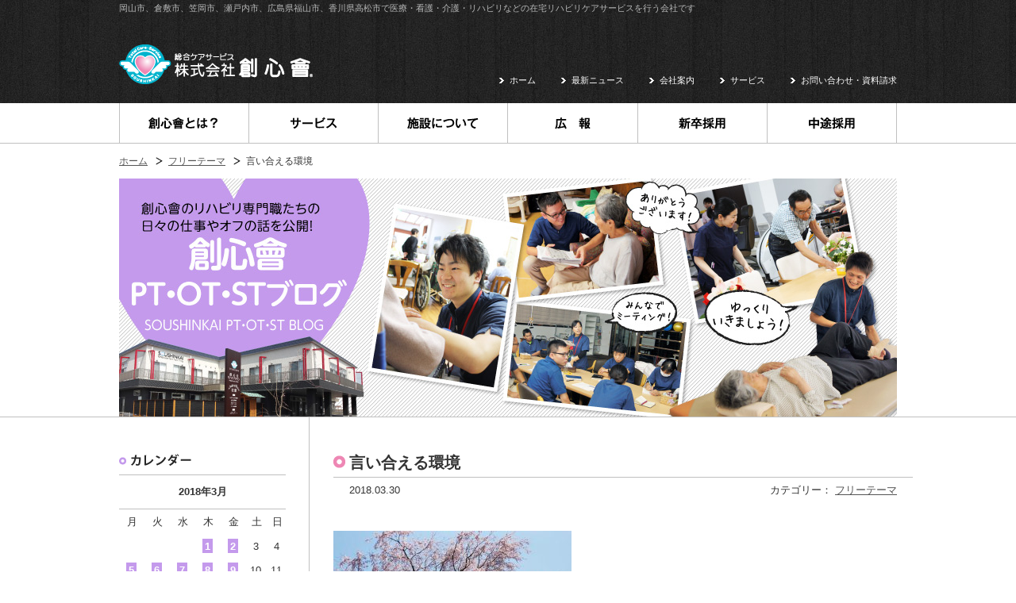

--- FILE ---
content_type: text/html; charset=UTF-8
request_url: https://reha-blog.soushinkai.com/2018/03/30/%E8%A8%80%E3%81%84%E5%90%88%E3%81%88%E3%82%8B%E7%92%B0%E5%A2%83/
body_size: 7903
content:
<!DOCTYPE html>
<html lang="ja">
<head>
<meta charset="UTF-8">
<title>言い合える環境 | 創心會 セラピストブログ</title>
<meta name="keywords" content="岡山,倉敷,笠岡,福山,介護,セラピー,リハケア,創心會,セラピスト">
<meta name="description" content="株式会社創心會　セラピストブログです">
<meta name="viewport"  content="width=1190px">
<!--[if IE]><meta http-equiv="X-UA-Compatible" content="IE=edge"><![endif]-->
<!--[if lt IE 9]><script src="https://reha-blog.soushinkai.com/wp-content/themes/therapy/library/js/html5shiv.js"></script><![endif]-->
<!--[if lte IE 8]><script src="http://ie7-js.googlecode.com/svn/version/2.1(beta4)/IE8.js"></script><![endif]-->
<link rel="shortcut icon" href="https://reha-blog.soushinkai.com/wp-content/themes/therapy/favicon.ico" />
<link rel="apple-touch-icon" href="https://reha-blog.soushinkai.com/wp-content/themes/therapy/apple-touch-icon.png" />
<link rel="pingback" href="https://reha-blog.soushinkai.com/xmlrpc.php" />
<link rel="start" href="https://reha-blog.soushinkai.com" title="ホーム" />
<link rel='dns-prefetch' href='//ajax.googleapis.com' />
<link rel='dns-prefetch' href='//s.w.org' />
		<script type="text/javascript">
			window._wpemojiSettings = {"baseUrl":"https:\/\/s.w.org\/images\/core\/emoji\/2.4\/72x72\/","ext":".png","svgUrl":"https:\/\/s.w.org\/images\/core\/emoji\/2.4\/svg\/","svgExt":".svg","source":{"concatemoji":"https:\/\/reha-blog.soushinkai.com\/wp-includes\/js\/wp-emoji-release.min.js?ver=4.9.3"}};
			!function(a,b,c){function d(a,b){var c=String.fromCharCode;l.clearRect(0,0,k.width,k.height),l.fillText(c.apply(this,a),0,0);var d=k.toDataURL();l.clearRect(0,0,k.width,k.height),l.fillText(c.apply(this,b),0,0);var e=k.toDataURL();return d===e}function e(a){var b;if(!l||!l.fillText)return!1;switch(l.textBaseline="top",l.font="600 32px Arial",a){case"flag":return!(b=d([55356,56826,55356,56819],[55356,56826,8203,55356,56819]))&&(b=d([55356,57332,56128,56423,56128,56418,56128,56421,56128,56430,56128,56423,56128,56447],[55356,57332,8203,56128,56423,8203,56128,56418,8203,56128,56421,8203,56128,56430,8203,56128,56423,8203,56128,56447]),!b);case"emoji":return b=d([55357,56692,8205,9792,65039],[55357,56692,8203,9792,65039]),!b}return!1}function f(a){var c=b.createElement("script");c.src=a,c.defer=c.type="text/javascript",b.getElementsByTagName("head")[0].appendChild(c)}var g,h,i,j,k=b.createElement("canvas"),l=k.getContext&&k.getContext("2d");for(j=Array("flag","emoji"),c.supports={everything:!0,everythingExceptFlag:!0},i=0;i<j.length;i++)c.supports[j[i]]=e(j[i]),c.supports.everything=c.supports.everything&&c.supports[j[i]],"flag"!==j[i]&&(c.supports.everythingExceptFlag=c.supports.everythingExceptFlag&&c.supports[j[i]]);c.supports.everythingExceptFlag=c.supports.everythingExceptFlag&&!c.supports.flag,c.DOMReady=!1,c.readyCallback=function(){c.DOMReady=!0},c.supports.everything||(h=function(){c.readyCallback()},b.addEventListener?(b.addEventListener("DOMContentLoaded",h,!1),a.addEventListener("load",h,!1)):(a.attachEvent("onload",h),b.attachEvent("onreadystatechange",function(){"complete"===b.readyState&&c.readyCallback()})),g=c.source||{},g.concatemoji?f(g.concatemoji):g.wpemoji&&g.twemoji&&(f(g.twemoji),f(g.wpemoji)))}(window,document,window._wpemojiSettings);
		</script>
		<style type="text/css">
img.wp-smiley,
img.emoji {
	display: inline !important;
	border: none !important;
	box-shadow: none !important;
	height: 1em !important;
	width: 1em !important;
	margin: 0 .07em !important;
	vertical-align: -0.1em !important;
	background: none !important;
	padding: 0 !important;
}
</style>
<link rel='stylesheet' href='https://reha-blog.soushinkai.com/wp-content/themes/therapy/library/js/colorbox/skin5/colorbox.css?ver=1.0' media='all'>
<link rel='stylesheet' href='https://reha-blog.soushinkai.com/wp-content/themes/therapy/library/css/default.css?ver=1.0' media='all'>
<link rel='stylesheet' href='https://reha-blog.soushinkai.com/wp-content/themes/therapy/library/css/layout.css?ver=1.0' media='all'>
<link rel='stylesheet' href='https://reha-blog.soushinkai.com/wp-content/themes/therapy/library/css/pages.css?ver=1.0' media='all'>
<link rel='stylesheet' href='https://reha-blog.soushinkai.com/wp-content/themes/therapy/library/css/page-under.css?ver=1.0' media='all'>
<link rel='https://api.w.org/' href='https://reha-blog.soushinkai.com/wp-json/' />
<link rel='prev' title='菜の花フェスティバル' href='https://reha-blog.soushinkai.com/2018/03/29/%e8%8f%9c%e3%81%ae%e8%8a%b1%e3%83%95%e3%82%a7%e3%82%b9%e3%83%86%e3%82%a3%e3%83%90%e3%83%ab/' />
<link rel='next' title='地域づくり' href='https://reha-blog.soushinkai.com/2018/04/02/%e5%9c%b0%e5%9f%9f%e3%81%a5%e3%81%8f%e3%82%8a/' />
<link rel="canonical" href="https://reha-blog.soushinkai.com/2018/03/30/%e8%a8%80%e3%81%84%e5%90%88%e3%81%88%e3%82%8b%e7%92%b0%e5%a2%83/" />
<link rel='shortlink' href='https://reha-blog.soushinkai.com/?p=1679' />
<link rel="alternate" type="application/json+oembed" href="https://reha-blog.soushinkai.com/wp-json/oembed/1.0/embed?url=https%3A%2F%2Freha-blog.soushinkai.com%2F2018%2F03%2F30%2F%25e8%25a8%2580%25e3%2581%2584%25e5%2590%2588%25e3%2581%2588%25e3%2582%258b%25e7%2592%25b0%25e5%25a2%2583%2F" />
<link rel="alternate" type="text/xml+oembed" href="https://reha-blog.soushinkai.com/wp-json/oembed/1.0/embed?url=https%3A%2F%2Freha-blog.soushinkai.com%2F2018%2F03%2F30%2F%25e8%25a8%2580%25e3%2581%2584%25e5%2590%2588%25e3%2581%2588%25e3%2582%258b%25e7%2592%25b0%25e5%25a2%2583%2F&#038;format=xml" />
<script>
  (function(i,s,o,g,r,a,m){i['GoogleAnalyticsObject']=r;i[r]=i[r]||function(){
  (i[r].q=i[r].q||[]).push(arguments)},i[r].l=1*new Date();a=s.createElement(o),
  m=s.getElementsByTagName(o)[0];a.async=1;a.src=g;m.parentNode.insertBefore(a,m)
  })(window,document,'script','https://www.google-analytics.com/analytics.js','ga');

  ga('create', 'UA-70771513-2', 'auto');
  ga('send', 'pageview');

</script>
<meta name="google-site-verification" content="c8m6j7hgXVKC6AsgWn88oeLEmGTixpOEBn5wp5g4r9k" />
</head>


<body class="post-template-default single single-post postid-1679 single-format-standard" id="blog">
<noscript><div class="no-script">サイトを快適に利用するためにはJavaScriptを有効にしてください。</div></noscript>
<div id="base">
<header id="siteHeader" role="banner">
	
	<div class="header">
		<h1 id="logo"><a href="https://www.soushinkai.com/home/" class="onMouse"><img src="https://reha-blog.soushinkai.com/wp-content/themes/therapy/library/img/shared/logo1.png" width="244" height="50" alt="総合ケアサービス 株式会社創心會"></a></h1>
		<p id="site-description">岡山市、倉敷市、笠岡市、瀬戸内市、広島県福山市、香川県高松市で医療・看護・介護・リハビリなどの在宅リハビリケアサービスを行う会社です</p>
		
		<ul id="head-nav">
			<li><a href="https://www.soushinkai.com/home/">ホーム</a></li>
			<li><a href="https://www.soushinkai.com/news/">最新ニュース</a></li>
			<li><a href="https://www.soushinkai.com/corporate/">会社案内</a></li>
			<li><a href="https://www.soushinkai.com/service/">サービス</a></li>
			<li><a href="https://www.soushinkai.com/contact/">お問い合わせ・資料請求</a></li>
		</ul>
		
	</div>
	
		<nav id="globalNav">
		<ul class="ul-reset">
			<li id="gn01">
				<a href="https://www.soushinkai.com/corporate/"><img src="https://reha-blog.soushinkai.com/wp-content/themes/therapy/library/img/nav/gnav01-parent.png" width="162" height="50" alt="創心會とは？"></a>
				<ul class="sub-menu ul-reset">
					<li class="first"><a href="https://www.soushinkai.com/greeting/"><img src="https://reha-blog.soushinkai.com/wp-content/themes/therapy/library/img/nav/gnav01-child01-off.png" alt="社長挨拶" width="162" height="49"></a></li>
					<li><a href="https://www.soushinkai.com/greeting/philosophy/"><img src="https://reha-blog.soushinkai.com/wp-content/themes/therapy/library/img/nav/gnav01-child02-off.png" alt="基本理念、三大目的" width="162" height="49"></a></li>
					<li><a href="https://www.soushinkai.com/origin/"><img src="https://reha-blog.soushinkai.com/wp-content/themes/therapy/library/img/nav/gnav01-child03-off.png" alt="創心會の原点" width="162" height="49"></a></li>
					<li><a href="https://www.soushinkai.com/genuine_care/"><img src="https://reha-blog.soushinkai.com/wp-content/themes/therapy/library/img/nav/gnav01-child04-off.png" alt="本物ケアの考え方、本物ケア宣言" width="162" height="49"></a></li>
					<li><a href="https://www.soushinkai.com/rehacare/"><img src="https://reha-blog.soushinkai.com/wp-content/themes/therapy/library/img/nav/gnav01-child05-off.png" alt="創心流リハケア" width="162" height="49"></a></li>
				</ul>
			</li>
			<li id="gn02">
				<a href="https://www.soushinkai.com/service/"><img src="https://reha-blog.soushinkai.com/wp-content/themes/therapy/library/img/nav/gnav02-parent.png" width="162" height="50" alt="サービス"></a>
				<ul class="sub-menu ul-reset">
					<li class="first"><a href="https://www.soushinkai.com/service/home_care/"><img src="https://reha-blog.soushinkai.com/wp-content/themes/therapy/library/img/nav/gnav02-child01-off.png" alt="居宅介護支援センター" width="162" height="49"></a></li>
					<li><a href="https://www.soushinkai.com/service/day/"><img src="https://reha-blog.soushinkai.com/wp-content/themes/therapy/library/img/nav/gnav02-child04-off.png" alt="デイサービス" width="162" height="49"></a></li>
<li><a href="https://www.soushinkai.com/service/short_stay/"><img src="https://reha-blog.soushinkai.com/wp-content/themes/therapy/library/img/nav/gnav02-child23-off.png" alt="ショートステイ" width="162" height="49"></a></li>
					<li><a href="https://www.soushinkai.com/service/visitnursing/"><img src="https://reha-blog.soushinkai.com/wp-content/themes/therapy/library/img/nav/gnav02-child05-off.png" alt="訪問看護ステーション（看護部門）" width="162" height="49"></a></li>
					<li><a href="https://www.soushinkai.com/service/visitrehabilitation/"><img src="https://reha-blog.soushinkai.com/wp-content/themes/therapy/library/img/nav/gnav02-child06-off.png" alt="訪問看護ステーション（リハ部門）" width="162" height="49"></a></li>
					<li><a href="https://www.soushinkai.com/service/helper/"><img src="https://reha-blog.soushinkai.com/wp-content/themes/therapy/library/img/nav/gnav02-child07-off.png" alt="ヘルパーステーション" width="162" height="49"></a></li>
					<li><a href="https://www.soushinkai.com/service/tools/"><img src="https://reha-blog.soushinkai.com/wp-content/themes/therapy/library/img/nav/gnav02-child08-off.png" alt="生活環境プランニング" width="162" height="49"></a></li>
					<li><a href="https://www.soushinkai.com/service/group/"><img src="https://reha-blog.soushinkai.com/wp-content/themes/therapy/library/img/nav/gnav02-child03-off.png" alt="グループホーム" width="162" height="49"></a></li>
					<li><a href="https://www.soushinkai.com/service/assistance/"><img src="https://reha-blog.soushinkai.com/wp-content/themes/therapy/library/img/nav/gnav02-child02-off.png" alt="アシストリビング" width="162" height="49"></a></li>
<li><a href="https://www.soushinkai.com/service/childsupport/"><img src="https://reha-blog.soushinkai.com/wp-content/themes/therapy/library/img/nav/gnav02-child22-off.png" alt="児童発達支援・放課後等デイサービス" width="162" height="49"></a></li>

				</ul>
			</li>
			<li id="gn03"><a href="https://www.soushinkai.com/facilities/"><img src="https://reha-blog.soushinkai.com/wp-content/themes/therapy/library/img/nav/gnav03-parent.png" width="162" height="50" alt="施設について"></a></li>
			<li id="gn04"><a href="https://www.soushinkai.com/pr/"><img src="https://reha-blog.soushinkai.com/wp-content/themes/therapy/library/img/nav/gnav04-parent.png" width="163" height="50" alt="広報"></a>
				<ul class="sub-menu ul-reset">
                	<li><a href="https://www.soushinkai.com/otokomae/"><img src="https://reha-blog.soushinkai.com/wp-content/themes/therapy/library/img/nav/gnav04-child05-off.png" alt="男前グランプリ" width="162" height="49"></a></li>
					<li><a href="https://www.soushinkai.com/media/"><img src="https://reha-blog.soushinkai.com/wp-content/themes/therapy/library/img/nav/gnav04-child01-off.png" alt="メディア" width="162" height="49"></a></li>
					<li><a href="https://www.soushinkai.com/true_care/"><img src="https://reha-blog.soushinkai.com/wp-content/themes/therapy/library/img/nav/gnav04-child02-off.png" alt="創心會の機関紙" width="162" height="49"></a></li>
					<li><a href="https://www.soushinkai.com/research/"><img src="https://reha-blog.soushinkai.com/wp-content/themes/therapy/library/img/nav/gnav04-child03-off.png" alt="研究発表" width="162" height="49"></a></li>
					<li><a href="https://www.soushinkai.com/pr/radio/"><img src="https://reha-blog.soushinkai.com/wp-content/themes/therapy/library/img/nav/gnav04-child04-off.png" alt="ラジオ" width="162" height="49"></a></li>
				</ul>
			</li>
			<li id="gn05"><a href="https://www.soushinkai.com/fresh/" ><img src="https://reha-blog.soushinkai.com/wp-content/themes/therapy/library/img/nav/gnav05-parent.png" width="162" height="50" alt="新卒採用"></a>
            	<ul class="sub-menu ul-reset">
                	<li><a href="https://www.soushinkai.com/fresh/appl/"><img src="https://reha-blog.soushinkai.com/wp-content/themes/therapy/library/img/nav/gnav05-child01-off.png" alt="募集要項" width="162" height="49"></a></li>
                    <li><a href="https://www.soushinkai.com/fresh/flow/"><img src="https://reha-blog.soushinkai.com/wp-content/themes/therapy/library/img/nav/gnav05-child02-off.png" alt="応募・選考フロー" width="162" height="49"></a></li>
                    <li><a href="https://www.soushinkai.com/fresh/senior/"><img src="https://reha-blog.soushinkai.com/wp-content/themes/therapy/library/img/nav/gnav05-child03-off.png" alt="先輩社員からのメッセージ" width="162" height="49"></a></li>
                    <li><a href="https://www.soushinkai.com/fresh/recruit/" target="_blank"><img src="https://reha-blog.soushinkai.com/wp-content/themes/therapy/library/img/nav/gnav05-child04-off.png" alt="求める人物像" width="162" height="49"></a></li>
</ul>
            </li>
			<li id="gn06"><a href="https://www.okayama-kaigo-tenshoku.com/" target="_blank"><img src="https://reha-blog.soushinkai.com/wp-content/themes/therapy/library/img/nav/gnav06-parent.png" width="162" height="50" alt="中途採用"></a></li>
		</ul>
	</nav>
		
</header><!-- / #siteHeader -->

<div id="siteBody">


	
<ol class="topicspath">
	<!-- Breadcrumb NavXT 6.0.3 -->
<li class="home"><a rel="v:url" property="v:title" title="Go to 創心會 セラピストブログ." href="https://reha-blog.soushinkai.com" class="home">ホーム</a></li><li><a rel="v:url" property="v:title" title="Go to the フリーテーマ category archives." href="https://reha-blog.soushinkai.com/category/%e3%83%95%e3%83%aa%e3%83%bc%e3%83%86%e3%83%bc%e3%83%9e/" class="taxonomy category">フリーテーマ</a></li><li><span property="v:title">言い合える環境</span></li></ol>
    
    
    	
 <!-- ▼▼========▼ ヘッダー下画像　▼=========▼▼ -->
<div class="headbtm-img">
<img src="https://reha-blog.soushinkai.com/wp-content/themes/therapy/library/img/news/header-visual.jpg" alt="">
</div><!--END headbtm-img" -->
<!-- ▲▲========▲ ヘッダー下画像　▲=========▲▲ -->
    
<!-- ▼▼========▼ アンダーライン　▼=========▼▼ -->
<div class="ub-area"></div>
<!-- ▲▲========▲ アンダーライン　▲=========▲▲ -->

	<div id="contents-body">
		<div id="main-area" role="main">
			
			

<article id="post-1679" class="post-box">
	
	<h1 class="box-title">言い合える環境</h1>
    <time class="box-date" datetime="2018-03-30">2018.03.30</time>
    <div class="box-under" style="text-align:right;">カテゴリー：
<a href="https://reha-blog.soushinkai.com/category/%e3%83%95%e3%83%aa%e3%83%bc%e3%83%86%e3%83%bc%e3%83%9e/" rel="tag">フリーテーマ</a>	<div class="box-content"><img width="300" height="225" class="alignnone size-medium wp-image-1678" alt="" src="http://www.reha-blog.soushinkai.com/wp-content/uploads/2018/03/9de9253504f62f857a9e0593cbd1d8b6-300x225.jpg" srcset="https://reha-blog.soushinkai.com/wp-content/uploads/2018/03/9de9253504f62f857a9e0593cbd1d8b6-300x225.jpg 300w, https://reha-blog.soushinkai.com/wp-content/uploads/2018/03/9de9253504f62f857a9e0593cbd1d8b6.jpg 640w" sizes="(max-width: 300px) 100vw, 300px" /><br /><br />みなさんこんにちは！！<br /><span style="color: #00ff00; font-size: 10pt;"><strong>笹沖エリアで訪問リハビリ</strong></span>をしております<span style="font-size: 12pt;"><strong><span style="color: #0000ff;">好永です！</span></strong></span><br /><br />今週から気温が<span style="font-size: 12pt;"><strong><span style="color: #ff0000;">20℃</span></strong></span>を超える日が続き、世間はもう<strong><span style="color: #ff00ff; font-size: 10pt;">春ですね～♪</span></strong><br />私は矢掛方面も訪問させて頂いているのですが<br /><span style="font-size: 12pt;"><strong><span style="color: #ff00ff;">枝垂桜が満開でした！！美しい！！</span></strong></span><br /><br />さてさて、写真とは関係ないのですが<br />今回は社内で行われている一大イベントを紹介したいと思います♪<br /><br />その名も…<br /><span style="font-size: 14pt;"><strong><span style="color: #ff0000;">「下剋上大会」</span></strong></span><br /><br /><strong>名前だけ聞いたらなんか怖いですよね(笑)</strong><br />どのような大会なのかとゆうと<br /><span style="color: #ff6600; font-size: 10pt;"><strong>「私ならこんなセンターにする」</strong></span><br /><span style="color: #ff6600; font-size: 10pt;"><strong>「私だったらスタッフの為にこのような取り組みをする」</strong></span><br /><span style="color: #ff6600; font-size: 10pt;"><strong>「ここをこう変えたらもっとご利用者様にいいケアが提供できる」</strong></span><br />等々…<br />会社をより良くするため<br />スタッフ達のため<br /><span style="color: #ff0000; font-size: 12pt;"><strong>自分の考えやビジョンをみんなの前でプレゼンする大会です！</strong></span><br />現役職者の上長にスタッフが挑み、それに対して上長がプレゼンで返す<br />勝負方式なので皆さんの投票にて決着がつきます。<br /><br />私は今年も参加させて頂き、上長に挑みそして……<span style="font-size: 12pt;"><strong><span style="color: #0000ff;">負けました！！！</span></strong></span><br />でも上長のスタッフに対する思いや、今後の方向性を聞き<br />私自身勉強になり、改めてついて行きたいと思いました！！<br /><br /><span style="font-size: 10pt;"><strong>「下剋上大会」は</strong></span><br /><span style="font-size: 10pt;"><strong>会社のため、スタッフのため、ご利用者様のために何をすればよいのか</strong></span><br /><span style="font-size: 10pt;"><strong>自分の考えをぶつけ合い、勉強になり、自分の視野が広がる</strong></span><br /><span style="font-size: 10pt;"><strong>私個人的には毎年楽しみにしてるイベントの一つです♪</strong></span><br /><br /><span style="color: #0000ff; font-size: 10pt;"><span style="color: #000000; font-size: 12pt;">自分を試せるいい機会</span><strong><br /></strong></span><span style="font-size: 14pt;"><strong><span style="color: #ff0000;">創心會はそんな機会が沢山ありますよ！</span></strong></span></div>
</div>
</article>
	

			
		</div><!-- / #main-area -->
		
		<div class="sidebar">
<div class="sb-titile"><img src="https://reha-blog.soushinkai.com/wp-content/themes/therapy/library/img/25/side-ttl_calendar.png" alt=""></div>
<table id="wp-calendar">
	<caption>2018年3月</caption>
	<thead>
	<tr>
		<th scope="col" title="月曜日">月</th>
		<th scope="col" title="火曜日">火</th>
		<th scope="col" title="水曜日">水</th>
		<th scope="col" title="木曜日">木</th>
		<th scope="col" title="金曜日">金</th>
		<th scope="col" title="土曜日">土</th>
		<th scope="col" title="日曜日">日</th>
	</tr>
	</thead>

	<tfoot>
	<tr>
		<td colspan="3" id="prev"><a href="https://reha-blog.soushinkai.com/2018/02/">&laquo; 2月</a></td>
		<td class="pad">&nbsp;</td>
		<td colspan="3" id="next"><a href="https://reha-blog.soushinkai.com/2018/04/">4月 &raquo;</a></td>
	</tr>
	</tfoot>

	<tbody>
	<tr>
		<td colspan="3" class="pad">&nbsp;</td><td><a href="https://reha-blog.soushinkai.com/2018/03/01/" aria-label="2018年3月1日 に投稿を公開">1</a></td><td><a href="https://reha-blog.soushinkai.com/2018/03/02/" aria-label="2018年3月2日 に投稿を公開">2</a></td><td>3</td><td>4</td>
	</tr>
	<tr>
		<td><a href="https://reha-blog.soushinkai.com/2018/03/05/" aria-label="2018年3月5日 に投稿を公開">5</a></td><td><a href="https://reha-blog.soushinkai.com/2018/03/06/" aria-label="2018年3月6日 に投稿を公開">6</a></td><td><a href="https://reha-blog.soushinkai.com/2018/03/07/" aria-label="2018年3月7日 に投稿を公開">7</a></td><td><a href="https://reha-blog.soushinkai.com/2018/03/08/" aria-label="2018年3月8日 に投稿を公開">8</a></td><td><a href="https://reha-blog.soushinkai.com/2018/03/09/" aria-label="2018年3月9日 に投稿を公開">9</a></td><td>10</td><td>11</td>
	</tr>
	<tr>
		<td><a href="https://reha-blog.soushinkai.com/2018/03/12/" aria-label="2018年3月12日 に投稿を公開">12</a></td><td>13</td><td><a href="https://reha-blog.soushinkai.com/2018/03/14/" aria-label="2018年3月14日 に投稿を公開">14</a></td><td><a href="https://reha-blog.soushinkai.com/2018/03/15/" aria-label="2018年3月15日 に投稿を公開">15</a></td><td><a href="https://reha-blog.soushinkai.com/2018/03/16/" aria-label="2018年3月16日 に投稿を公開">16</a></td><td>17</td><td>18</td>
	</tr>
	<tr>
		<td><a href="https://reha-blog.soushinkai.com/2018/03/19/" aria-label="2018年3月19日 に投稿を公開">19</a></td><td><a href="https://reha-blog.soushinkai.com/2018/03/20/" aria-label="2018年3月20日 に投稿を公開">20</a></td><td><a href="https://reha-blog.soushinkai.com/2018/03/21/" aria-label="2018年3月21日 に投稿を公開">21</a></td><td><a href="https://reha-blog.soushinkai.com/2018/03/22/" aria-label="2018年3月22日 に投稿を公開">22</a></td><td><a href="https://reha-blog.soushinkai.com/2018/03/23/" aria-label="2018年3月23日 に投稿を公開">23</a></td><td>24</td><td>25</td>
	</tr>
	<tr>
		<td><a href="https://reha-blog.soushinkai.com/2018/03/26/" aria-label="2018年3月26日 に投稿を公開">26</a></td><td>27</td><td><a href="https://reha-blog.soushinkai.com/2018/03/28/" aria-label="2018年3月28日 に投稿を公開">28</a></td><td><a href="https://reha-blog.soushinkai.com/2018/03/29/" aria-label="2018年3月29日 に投稿を公開">29</a></td><td><a href="https://reha-blog.soushinkai.com/2018/03/30/" aria-label="2018年3月30日 に投稿を公開">30</a></td><td>31</td>
		<td class="pad" colspan="1">&nbsp;</td>
	</tr>
	</tbody>
	</table>
	<aside id="categories-2" class="side-menu-box ul-arrow widget widget_categories"><h3 class="box-title">カテゴリー</h3><div class="box-content">		<ul>
	<li class="cat-item cat-item-2"><a data-tor-smoothScroll="noSmooth" href="https://reha-blog.soushinkai.com/category/active/" >活動報告</a>
</li>
	<li class="cat-item cat-item-5"><a data-tor-smoothScroll="noSmooth" href="https://reha-blog.soushinkai.com/category/%e3%81%8a%e7%9f%a5%e3%82%89%e3%81%9b/" >お知らせ</a>
</li>
	<li class="cat-item cat-item-6"><a data-tor-smoothScroll="noSmooth" href="https://reha-blog.soushinkai.com/category/%e3%82%b9%e3%82%bf%e3%83%83%e3%83%95%e4%ba%a4%e6%b5%81/" >スタッフ交流</a>
</li>
	<li class="cat-item cat-item-7"><a data-tor-smoothScroll="noSmooth" href="https://reha-blog.soushinkai.com/category/%e6%97%a5%e3%80%85%e3%81%ae%e5%8f%96%e3%82%8a%e7%b5%84%e3%81%bf/" >日々の取り組み</a>
</li>
	<li class="cat-item cat-item-8"><a data-tor-smoothScroll="noSmooth" href="https://reha-blog.soushinkai.com/category/%e7%8f%be%e5%a0%b4%e3%83%ac%e3%83%9d%e3%83%bc%e3%83%88/" >現場レポート</a>
</li>
	<li class="cat-item cat-item-9"><a data-tor-smoothScroll="noSmooth" href="https://reha-blog.soushinkai.com/category/%e3%83%95%e3%83%aa%e3%83%bc%e3%83%86%e3%83%bc%e3%83%9e/" >フリーテーマ</a>
</li>
	<li class="cat-item cat-item-10"><a data-tor-smoothScroll="noSmooth" href="https://reha-blog.soushinkai.com/category/%e4%b8%80%e5%b9%b4%e7%9b%ae%e3%82%92%e6%8c%af%e3%82%8a%e8%bf%94%e3%82%8b/" >一年目を振り返る</a>
</li>
	<li class="cat-item cat-item-1"><a data-tor-smoothScroll="noSmooth" href="https://reha-blog.soushinkai.com/category/%e6%9c%aa%e5%88%86%e9%a1%9e/" >未分類</a>
</li>
		</ul>
</div></aside><aside id="archives-5" class="side-menu-box ul-arrow widget widget_archive"><h3 class="box-title">アーカイブ</h3><div class="box-content">		<ul>
			<li><a href='https://reha-blog.soushinkai.com/2018/07/'>2018年7月 <span class="count">(5)</span></a></li>
	<li><a href='https://reha-blog.soushinkai.com/2018/06/'>2018年6月 <span class="count">(21)</span></a></li>
	<li><a href='https://reha-blog.soushinkai.com/2018/05/'>2018年5月 <span class="count">(14)</span></a></li>
	<li><a href='https://reha-blog.soushinkai.com/2018/04/'>2018年4月 <span class="count">(18)</span></a></li>
	<li><a href='https://reha-blog.soushinkai.com/2018/03/'>2018年3月 <span class="count">(20)</span></a></li>
	<li><a href='https://reha-blog.soushinkai.com/2018/02/'>2018年2月 <span class="count">(17)</span></a></li>
	<li><a href='https://reha-blog.soushinkai.com/2018/01/'>2018年1月 <span class="count">(19)</span></a></li>
	<li><a href='https://reha-blog.soushinkai.com/2017/12/'>2017年12月 <span class="count">(18)</span></a></li>
	<li><a href='https://reha-blog.soushinkai.com/2017/11/'>2017年11月 <span class="count">(22)</span></a></li>
	<li><a href='https://reha-blog.soushinkai.com/2017/10/'>2017年10月 <span class="count">(21)</span></a></li>
	<li><a href='https://reha-blog.soushinkai.com/2017/09/'>2017年9月 <span class="count">(21)</span></a></li>
	<li><a href='https://reha-blog.soushinkai.com/2017/08/'>2017年8月 <span class="count">(23)</span></a></li>
	<li><a href='https://reha-blog.soushinkai.com/2017/07/'>2017年7月 <span class="count">(21)</span></a></li>
	<li><a href='https://reha-blog.soushinkai.com/2017/06/'>2017年6月 <span class="count">(20)</span></a></li>
	<li><a href='https://reha-blog.soushinkai.com/2017/05/'>2017年5月 <span class="count">(2)</span></a></li>
	<li><a href='https://reha-blog.soushinkai.com/2017/04/'>2017年4月 <span class="count">(6)</span></a></li>
	<li><a href='https://reha-blog.soushinkai.com/2017/03/'>2017年3月 <span class="count">(11)</span></a></li>
	<li><a href='https://reha-blog.soushinkai.com/2017/02/'>2017年2月 <span class="count">(7)</span></a></li>
	<li><a href='https://reha-blog.soushinkai.com/2017/01/'>2017年1月 <span class="count">(8)</span></a></li>
	<li><a href='https://reha-blog.soushinkai.com/2016/12/'>2016年12月 <span class="count">(14)</span></a></li>
	<li><a href='https://reha-blog.soushinkai.com/2016/11/'>2016年11月 <span class="count">(14)</span></a></li>
	<li><a href='https://reha-blog.soushinkai.com/2016/10/'>2016年10月 <span class="count">(15)</span></a></li>
	<li><a href='https://reha-blog.soushinkai.com/2016/09/'>2016年9月 <span class="count">(15)</span></a></li>
	<li><a href='https://reha-blog.soushinkai.com/2016/08/'>2016年8月 <span class="count">(19)</span></a></li>
	<li><a href='https://reha-blog.soushinkai.com/2016/07/'>2016年7月 <span class="count">(15)</span></a></li>
		</ul>
</div></aside>
</div><!-- / .sidebar -->		
	</div><!-- / #contents-body -->
	
		<div id="btn-return-top" class="hide"><a href="https://reha-blog.soushinkai.com"><img src="https://reha-blog.soushinkai.com/wp-content/themes/therapy/library/img/nav/btn-return-flash.jpg" width="60" height="100" alt="トップページに戻る" class="onMouse"></a></div>
	
</div><!-- / #siteBody -->

<footer id="siteFooter" role="contentinfo">
	<a href="#base" id="sitemap-btn-pagetop" class="onMouse"><img src="https://reha-blog.soushinkai.com/wp-content/themes/therapy/library/img/shared/btn-pagetop.png" width="53" height="44" alt="page top"></a>
	<div id="footer-banner">

		<ul class="ul-reset">
			<li><a href="http://blog.soushinkai.com/" target="_blank"><img src="https://reha-blog.soushinkai.com/wp-content/themes/therapy/library/img/shared/ban-blog01.jpg"  alt="社長ブログ"></a></li>
			<li><a href="http://www.okayama-kaigo-tenshoku.com/blog/" target="_blank"><img src="https://reha-blog.soushinkai.com/wp-content/themes/therapy/library/img/shared/ban-blog02.jpg" alt="人事広報ブログ"></a></li>
			<li><a href="http://soushinkai-cm.sblo.jp/" target="_blank"><img src="https://reha-blog.soushinkai.com/wp-content/themes/therapy/library/img/shared/ban-blog03.jpg"  alt="メタマネ佐藤のケアマネブログ"></a></li>
			<li><a href="http://www.soushinkai.com/blog/"><img src="https://reha-blog.soushinkai.com/wp-content/themes/therapy/library/img/shared/ban-blog05.jpg" alt="創心會ブログ"></a></li>
            <li><a href="http://www.reha-blog.soushinkai.com/" target="_blank"><img src="https://reha-blog.soushinkai.com/wp-content/themes/therapy/library/img/shared/ban-blog04.jpg"  alt="創心會PT・OT・STブログ"></a></li>
			<li><a href="http://www.soushinkai.com/takamatsu-blog/"><img src="https://reha-blog.soushinkai.com/wp-content/themes/therapy/library/img/shared/ban-blog06.jpg"  alt="うどん県創心會ブログ"></a></li>
		</ul>
	</div>
	

		
	</nav>
	
	<div id="footer-btm">
		<p id="company-message">
			<img src="https://reha-blog.soushinkai.com/wp-content/themes/therapy/library/img/shared/logo2.png" width="412" height="193" alt="『心（こころ）から、創（はじめ）から』利用者様の心をケアし、生きるための心を創ることがわたしたちの使命です。">
		</p>
		
		<script>(function(d, s, id) {
  var js, fjs = d.getElementsByTagName(s)[0];
  if (d.getElementById(id)) return;
  js = d.createElement(s); js.id = id;
  js.src = "//connect.facebook.net/ja_JP/sdk.js#xfbml=1&version=v2.3&appId=251350961612695";
  fjs.parentNode.insertBefore(js, fjs);
}(document, 'script', 'facebook-jssdk'));</script>
		<div class="fb-like" data-href="https://www.facebook.com/soushinkai" data-width="200" data-layout="button_count" data-action="like" data-show-faces="false" data-share="false" style="margin-bottom:10px;"></div><br>
		
		<small id="copyright">Copyright © 2018 soushinkai All Rights Reserved.</small>
	</div>
</footer><!-- / #siteFooter -->

</div><!-- / #base -->

<script src='https://ajax.googleapis.com/ajax/libs/jquery/2.1.3/jquery.min.js?ver=2.1.3'></script>
<script src='https://reha-blog.soushinkai.com/wp-content/themes/therapy/library/js/colorbox/jquery.colorbox-min.js?ver=1.0'></script>
<script src='https://reha-blog.soushinkai.com/wp-content/themes/therapy/library/js/smoothScroll.js?ver=1.0'></script>
<script src='https://reha-blog.soushinkai.com/wp-content/themes/therapy/library/js/common.js?ver=1.0'></script>
<script src='https://reha-blog.soushinkai.com/wp-includes/js/wp-embed.min.js?ver=4.9.3'></script>
</body>
</html>

--- FILE ---
content_type: text/css
request_url: https://reha-blog.soushinkai.com/wp-content/themes/therapy/library/css/layout.css?ver=1.0
body_size: 4609
content:
@charset "utf-8";
/* ================================================ CSS Information
 File Name:      layout.css
 Author:         Akira Honda
 Last updated:   2013/9/18
 Style Info:    レイアウト定義
 Notes:          
================================================================ */

html {}
body {
	min-width: 980px;
	margin: 0;
	background: #fff;
	color: #333333;
	font-family: "ヒラギノ角ゴ Pro W3", "Hiragino Kaku Gothic Pro", "メイリオ", Meiryo, Osaka, "ＭＳ Ｐゴシック", "MS PGothic", sans-serif;
	font-size: 81.3%;
	line-height: 1;
	-webkit-text-size-adjust: 100%; /* iPhone */
}
body.osWin { font-family: "メイリオ", "Meiryo", "ＭＳ Ｐゴシック", sans-serif;}

#base {
	background:#fff url(../img/shared/header-bgimg.jpg) repeat-x 0 0;
}

/* Links */
a { outline:none;}
a:link,
a:visited   {
	color: #555;
	text-decoration: underline;
}
a:hover,
a:active 	{
	color: #C49AEC;
	text-decoration: none;
}

/* link-pattern */
a.a-color1:link,
a.a-color1:visited  { color:#000; }
a.a-color1:hover,
a.a-color1:active 	{ color:#C49AEC; }
a.a-color2:link,
a.a-color2:visited  { color:#555; }
a.a-color2:hover,
a.a-color2:active 	{ color:#C49AEC; }


/* ヘッダー
   ------------------------------------------------ */

#siteHeader {
	position:relative;
	z-index:10;
	width:100%;
	min-height:130px;
	}
	
	#siteHeader .header {
		position:relative;
		width:980px;
		margin:0 auto;
		height:130px;
	}
	
	#siteHeader #logo {
		float:left;
		margin:56px 0 0;
	}
	
	#siteHeader #site-description {
		position:absolute;
		top:5px;
		left:0;
		color:#b7b8b8;
		font-size: 84.6%;
	}
	
	#head-nav {
		float:right;
		width:600px;
		margin-top:94px;
		text-align:right;
		letter-spacing: -.40em;
		}
		#head-nav li { display:inline; }
		#head-nav li a {
			display:inline-block;
			/display:inline;
			/zoom:1;
			position:relative;
			line-height:1;
			margin-left:45px;
			color:#fff;
			font-size: 84.6%;
			text-decoration:none;
			letter-spacing: normal;
			-webkit-transition: color 0.3s linear;
			   -moz-transition: color 0.3s linear;
					transition: color 0.3s linear;
			}
			#head-nav li a:before {
				display:block;
				position:absolute;
				top: -1.5px;
				left:-18px;
				width:15px;
				height:13px;
				line-height:1;
				background: url(../img/shared/sprite-icon.png) no-repeat -30px 0;
				font-size:0;
				content:"";
				-webkit-transition: left 0.2s linear;
				   -moz-transition: left 0.2s linear;
						transition: left 0.2s linear;
			}
			.pc #head-nav li a:hover { color:#C49AEC; }
			.pc #head-nav li a:hover:before { left: -14px;}
		

/* グローバルナビ
   ------------------------------------------------ */

#globalNav {
	clear:both;
	width:100%;
	height:50px;
	border-bottom:1px solid #c0c0c0;
	}
	#globalNav > ul {
		width:980px;
		margin:0 auto;
		}
		#globalNav > ul > li {
			position:relative;
			float:left;
			width:auto;
			margin-right: -1px;
			border:1px solid #c0c0c0;
			border-width:0 1px;
			background:#fff;
			}
			#globalNav > ul > li > a {
				display:block;
				position:relative;
				z-index:110;
				border-bottom:1px solid #c0c0c0;
				background:#fff;
				-webkit-transition: all 0.3s linear;
				   -moz-transition: all 0.3s linear;
						transition: all 0.3s linear;
				}
				.pc #globalNav > ul > li:hover,
				.pc #globalNav > ul > li > a:hover,
				#globalNav > ul > li.selected > a { background-color:#d0f1f6; }
		
		/* サブメニュー */
		#globalNav li .sub-menu {
			position:absolute;
			z-index:100;
			top: 30px;
			left: -1px;
			width:164px;
			visibility: hidden;
			-webkit-opacity: 0;
			   -moz-opacity: 0;
					opacity: 0;
			-webkit-transition: all 0.2s linear;
			   -moz-transition: all 0.2s linear;
					transition: all 0.2s linear;
			}
			#globalNav .sub-menu li a {
				display:block;
				position:relative;
				width:162px;
				height:49px;
				border:1px solid #c0c0c0;
				border-width:0 1px 1px;
			}
			#globalNav .sub-menu li a img.on {
				display:none;
				position:absolute;
				z-index:110;
				top:0;
				left:0;
			}
		
		/* プルダウン */
		.pc #globalNav li:hover .sub-menu {
			top:51px;
			visibility: visible;
			-webkit-opacity: 1;
			   -moz-opacity: 1;
					opacity: 1;
			}
			.pc #globalNav .sub-menu li a:hover img.on {
				display:block;
			}



/* サイトボディ
   ------------------------------------------------ */

#siteBody {
	position:static;
	z-index:0;
	width:100%;
	height: 100%;
	line-height:1.75;
	overflow:hidden;
	margin: 0 auto;
	}
	#contents-header {
		width:100%;
		min-height:150px;
		border-bottom:1px solid #c0c0c0;
		text-align:center;
	}
	#contents-body {
		width:980px;
		margin:0 auto 20px;
	}
	#main-area {
		float:right;
		width:710px;
		min-height:600px;
		margin: 0 0 30px -1px;
		padding:39px 0 0 30px;
		border-left:1px solid #c0c0c0;
	}
	#sidebar {
		float:left;
		width:210px;
		margin: 0 -1px 0 0;
		padding: 39px 29px 0 0;
		border-right:1px solid #c0c0c0;
	}

/* パンくずナビ */
#topicPath {
	list-style:none;
	clear:both;
	width:980px;
	margin:15px auto 10px;
	padding:0;
	letter-spacing: -.40em;
	}
	#topicPath li {
		display:inline-block;
		/display:inline;
		/zoom:1;
		line-height:24px;
		margin:0 0 0 10px;
		padding:0 0 0 16px;
		background: url(../img/shared/topicPaht-divider.png) no-repeat 0 50%;
		font-size: 84.6%;
		letter-spacing: normal;
		}
		#topicPath li.home {
			margin-left:0;
			padding-left:0;
			background:none;
		}


/* Flashページに戻る */
#btn-return-top {
	position: relative;
	clear: both;
	width: 100%;
}
#btn-return-top a {
	display:block;
	position:absolute;
	right:0;
	bottom:40px;
	width:60px;
	height:100px;
	margin-left:920px;
	background:#000;
	-webkit-transition: all 0.3s linear;
	   -moz-transition: all 0.3s linear;
			transition: all 0.3s linear;
	}
	.pc #btn-return-top a:hover {
		padding-right:14px;
	}


/* フッター
   ------------------------------------------------ */

#siteFooter {
	clear:both;
	width:100%;
	}
	
	/* バナーエリア */
	#footer-banner {
	clear: both;
	width: 100%;
	height: 89px;

	padding: 11px 0 0;
	background: url(../img/shared/stripe-glay.png);
	text-align: center;
	letter-spacing: -.40em;
		}
		#footer-banner li { display:inline; }
		#footer-banner li a {
			display:inline-block;
			/display:inline;
			/zoom:1;
			width:182px;
			height:78px;
			margin:0 4px;
			padding-top:4px;
			text-align:center;
			background: url(../img/shared/ban-bgshadow.png) no-repeat 0 0;
			}
			#footer-banner li a img {
				-webkit-transition: margin 0.1s linear;
				   -moz-transition: margin 0.1s linear;
						transition: margin 0.1s linear;
			}
			.pc #footer-banner li a:hover { background-position:0 -100px; }
			.pc #footer-banner li a:hover img { margin-bottom:-3px; }
	
	
	/* サイトマップ */
	#sitemap {
		position:relative;
		width:980px;
		margin:0 auto;
		}
		#sitemap h2 { margin-bottom:10px; }
		
		/* カラム */
		#sitemap .column {
			list-style:none;
			float:left;
			line-height:1.15;
			min-height:340px;
			margin:10px -1px 20px 0;
			padding:4px 0 10px;
			border-left:1px dotted #c0c0c0;
			}
			/* カラム幅調整 */
			#sitemap .col01 { width:16%; border-left:none; }
			#sitemap .col02 { width:17%; }
			#sitemap .col03 { width:23%; }
			#sitemap .col04 { width:27%; }
			#sitemap .col05 { width:17%; }
			
			#sitemap .column ul { list-style:none; margin:0; padding:0;}
			#sitemap .column li { position:relative; padding-left:0;}
			#sitemap .column ul > li { margin-bottom:16px; }
			#sitemap .column .child li { margin:13px 0;}
			
			/*（親）*/
			#sitemap .column ul { margin-left:7px; }
			#sitemap .column > ul > li > a {
				display:block;
				line-height:14px;
				margin-left:15px;
				font-size: 92.3%;
				font-weight:bold;
				text-decoration:none;
				}
				#sitemap .column > ul > li > a:before {
					display:block;
					position:absolute;
					top:0;
					*top:2px;
					left:0;
					width:15px;
					height:13px;
					overflow:hidden;
					background: url(../img/shared/sprite-icon.png) no-repeat 0 -52px;
					content:"";
					-webkit-transition: left 0.2s linear;
					   -moz-transition: left 0.2s linear;
							transition: left 0.2s linear;
					}
					.pc #sitemap .column > ul > li > a:hover:before {
						left:2px;
						background-position: -15px -52px;
					}
			
			/* （子） */
			#sitemap .column .child a,
			#sitemap .column .child span {
				display:block;
				position:relative;
				margin-left:16px;
				font-size: 84.6%;
				text-decoration: none;
				}
				#sitemap .column .child a:before,
				#sitemap .column .child span:before {
					position:absolute;
					top:-1px;
					*top:2px;
					left:-20px;
					width:15px;
					height:13px;
					overflow:hidden;
					background:url(../img/shared/sprite-icon.png) no-repeat 0 -26px;
					content:"";
					-webkit-transition: left 0.2s linear;
					   -moz-transition: left 0.2s linear;
							transition: left 0.2s linear;
					}
					.pc #sitemap .column .child a:hover:before {
						left:-16px;
						background-position: -15px -26px;
					}
					
					#sitemap .column .child span:before {
						left:-14px;
						background-position: 0 -39px;
					}
			
			/* カラム別の調整 */
			#sitemap .column li.mb30 { margin-bottom:30px; }
			#sitemap .col01 > ul { margin-left:0; }
			#sitemap .col04 .child li { line-height:1.1; margin-top:6px; margin-bottom:6px; }
		
		/* ページの先頭へ */
		#sitemap-btn-pagetop {
	display: block;
	margin-top: 0;
	margin-bottom: 20px;
	float: right;
	margin-right: 20%;
			}
			.pc #sitemap-btn-pagetop:hover { bottom:2px; }
	
	
	/* フッター下部 */
	#footer-btm {
		clear:both;
		width:100%;
		padding:25px 0 12px;
		background: url(../img/shared/header-bgimg.jpg);
		color:#fff;
		text-align:center;
		}
		
		/* いいねボタン */
		#footer-btm .btn-sns { margin:14px 0 37px; }
		
		/* コピーライト */
		#copyright {
			font-size: 84.6%;
		}


/* ---------------------------------------------------

 コンテンツ内の固定要素、サイドバー内の要素定義

--------------------------------------------------- */

/* コンテンツ
 ------------------------------------*/
 
#contents-header > h1 { margin:0; }
#contents-header > h1 img { width:980px; height:auto; }

[class*="contents-wrap"] {
	clear:both;
	width:100%;
	overflow:hidden;
	margin-bottom:30px;
	}
	[class*="contents-wrap"].last { margin-bottom:5px; }

/* 次ページへ */
.next-page {
	clear:both;
	margin:30px 0;
	text-align:center;
}

/* wpページナビ */
.wp-pagenavi {
	position:relative;
	clear: both;
	width:100%;
	margin:20px 0;
	padding-top:20px;
	border-top:1px solid #c0c0c0;
	text-align:center;
	letter-spacing: -.40em;
	}
	.wp-pagenavi a, .wp-pagenavi span {
	display: inline-block;
		/display:inline;
		/zoom:1;
	min-width: 21px;
	height: 21px;
	line-height: 23px;
	overflow: hidden;
	margin: 0 5px;
	padding: 0;
	border: 1px solid #c0c0c0;
	background: #fff;
	color: #333333;
	font-family: Arial, Helvetica, sans-serif;
	font-size: 92.3%;
	text-decoration: none;
	text-align: center;
	letter-spacing: normal;
	}
	.pc .wp-pagenavi a:hover,
	.wp-pagenavi span.current {
	border-color: #C49AEC;
	color: #C49AEC;
	}
	
	.wp-pagenavi .pages { padding: 0 8px; }
	
	.wp-pagenavi .previouspostslink,
	.wp-pagenavi .nextpostslink {
	background: url(../img/shared/sprite-icon-pagenav.png) no-repeat 50% 0;
	text-indent: -9999px;
	color: #333333;
		}
			.wp-pagenavi .previouspostslink 		{ background-position: 50% -47px;}
		.pc .wp-pagenavi .previouspostslink:hover 	{ background-position: 50% -70px;}
			.wp-pagenavi .nextpostslink 			{
	background-position: 50% -1px;
	color: #333333;
}
		.pc .wp-pagenavi .nextpostslink:hover 		{ background-position: 50% -24px;}
	
	.wp-pagenavi .first {
		padding-left:18px;
		padding-right:8px;
		background: url(../img/shared/sprite-icon-pagenav.png) no-repeat 3% -47px;
		}
		.pc .wp-pagenavi .first:hover { background-position: 3% -70px; }
	.wp-pagenavi .last {
		padding-left:8px;
		padding-right:18px;
		background: url(../img/shared/sprite-icon-pagenav.png) no-repeat 97% -1px;
		}
		.pc .wp-pagenavi .last:hover { background-position: 97% -24px; }
	


/* シングルページナビ */
#sigle-pagenation {
	position:relative;
	clear:both;
	width:100%;
	margin: 0 0 20px;
	border-top:2px solid #c0c0c0;
	}
	#sigle-pagenation > div { padding-top:20px; }
	#sigle-pagenation .post-list {
		width:20%;
		margin:0 auto;
		text-align:center;
	}
	#sigle-pagenation .post-previous {
		position:absolute;
		top:0;
		left:0;
		width:43%;
		text-align:right;
	}
	#sigle-pagenation .post-next     {
		position:absolute;
		top:0;
		left:57%;
		text-align:left;
	}
	
	#sigle-pagenation .post-previous a,
	#sigle-pagenation .post-next a {
		display:inline-block;
		/display:inline;
		/zoom:1;
		width:23px;
		height:23px;
		overflow:hidden;
		background:#4d4d4d url(../img/shared/sprite-icon.png) no-repeat 0 -179px;
		font-size:0;
		text-decoration: -9999px;
		}
		#sigle-pagenation .post-next a { background-position: 0 -156px; }
		.pc #sigle-pagenation .post-previous a:hover,
		.pc #sigle-pagenation .post-next a:hover { background-color: #C49AEC; }



/* サイドバー
 ------------------------------------*/

#sidebar #side-title {
	width:210px;
	min-height:49px;
	margin-bottom:30px;
	border-bottom:1px solid #c0c0c0;
}

/* ウィジェット、カスタムメニュー */
.side-menu-box {
	}
	
	.side-menu-box .box-title {
	background-image: url(../img/25/side-ttl_archive.png);
	background-repeat: no-repeat;
	font-size: 0px;
	width: 100%;
	height: 20px;
		}
		.side-menu-box .box-title img { margin:0 0 6px -5px; }
	.side-menu-box .box-content {
		margin-bottom:50px;
	}
	/* child */
	.side-menu-box .child { margin: 10px 0 0 20px; }
	.side-menu-box .child .box-content { margin-bottom: 20px; }

.side-menu-box ul,
.side-menu-box ol {
	list-style:none;
	width:210px;
	margin:0;
	padding:0;
}

/* list design */
.ul-arrow li > ul,
.ul-arrow li > ol { margin:0 0 0 20px; padding:0;}

.ul-arrow li {
	margin:0 0 5px;
	padding:0;
	font-size: 92.3%;
}

.ul-arrow li a {
	display:inline-block;
	/display:inline;
	/zoom:1;
	position:relative;
	padding-left:20px;
	text-decoration:none;
	}
	.ul-arrow li a:before {
		position:absolute;
		top:.5em;
		left:0;
		width:13px;
		height:10px;
		overflow:hidden;
		background: url(../img/shared/sprite-icon.png) no-repeat 0 -65px;
		content:"";
		-webkit-transition: left 0.2s linear;
		   -moz-transition: left 0.2s linear;
				transition: left 0.2s linear;
	}
	.pc .ul-arrow li a:hover:before {
		left:4px;
		background-position: -26px -65px;
	}

/* widget > nav_menu */
.ul-arrow .nav-menu li { margin-bottom:24px; }
.ul-arrow .nav-menu li li { margin-top:5px; margin-bottom:5px; }
.ul-arrow .nav-menu li li a:before       { background-position:    0 -75px; }
.pc .ul-arrow .nav-menu li li a:hover:before { background-position:-26px -75px; }
/* widget > nav_menu child none */
#base .child-arrow-none .nav-menu li li a { padding-left:14px; }
#base .child-arrow-none .nav-menu li li a:before { display:none; }

/* current menu */
#base .ul-arrow .current-menu-item > a { color:#000; }
#base .ul-arrow .current-menu-item > a:hover { color:#C49AEC; }

/* widget > calendar */
.tbl-calendar {
	width:100%;
	margin:-8px 0 0;
	font-size: 107.7%;
	}
	.tbl-calendar caption {
		margin-bottom:10px;
		padding:5px;
		border-bottom:1px solid #c0c0c0;			
		font-weight:bold;
		text-align:center;
	}
	.tbl-calendar th,
	.tbl-calendar td  {
		width:14.29%;
		line-height:1.4;
		padding:4px 0;
		border:none;
		font-weight:normal;
		text-align:center;
		vertical-align:top;
	}
	/* tfoot */
	.tbl-calendar tfoot .prev { text-align:left; }
	.tbl-calendar tfoot .next { text-align:right; }
	
	/* tbody */
	.tbl-calendar tbody .day {
		display:inline-block;
		/display:inline;
		/zoom:1;
		min-width:20px;
		padding:2px;
		}
		.tbl-calendar tbody a.day {
			background:#C49AEC;
			color:#fff;
			font-weight:bold;
			text-decoration:none;
		}


@media screen and (max-width: 1200px){
	
#footer-banner img { width:140px !important;}

#footer-banner li a {
			display:inline-block;
			/display:inline;
			/zoom:1;
			width:144px;
			height:62px;
			margin:0 4px;
			padding-top:4px;
			text-align:center;
			background: url(../img/shared/ban-bgshadow.png) no-repeat 0 0;
			}
			#footer-banner li a img {
				-webkit-transition: margin 0.1s linear;
				   -moz-transition: margin 0.1s linear;
						transition: margin 0.1s linear;
			}	
	}

.twitter-timeline {
min-width:710px!important;
}	
/* ---------------------------------------------------

 24.ニュース＆トピックス
 #news

--------------------------------------------------- */

#news .post-box {
	margin-bottom:30px;
	}
	#news .post-box + .post-box { margin-top:50px; }
	
	#news .post-box .box-title {
		overflow:hidden;
		margin-bottom:25px;
		padding:8px 15px 6px;
		background: url(../img/shared/header-bgimg.jpg);
		color:#fff;
		}
		#news .post-box .box-title time {
			font-size: 92.3%;
		}
		#news .post-box .box-title h1 {
			margin:0;
			color:#fff;
			font-size: 123.1%;
			font-weight:bold;
		}


/* Sidebar */
#news #side-title { margin-bottom: 70px; }
#news .side-menu-box .box-title {
	margin:0 0 15px;
	border-bottom-width:2px;
}
#news .side-menu-box .box-content {
	margin-bottom:70px;
	border-bottom:2px solid #c0c0c0;
	}
	
	#news .side-menu-box .box-content li {
		padding: 14px 4px;
		border-top:1px dotted #c0c0c0;
		}
		#news .side-menu-box .box-content li:first-child {
			padding-top:0;
			border-top:none;
		}
		#news .side-menu-box .box-content li time {
			color: #888;
			font-size: 76.9%;
		}
		#news .side-menu-box .box-content li a {
			display:block;
			font-size: 92.3%;
		}




/* ---------------------------------------------------

 25.総合ブログ
 #blog

--------------------------------------------------- */

body[id*=blog] .post-box {
	margin-bottom:30px;
	}
	
	body[id*=blog] .post-box + .post-box { margin-top:50px; }
	
	body[id*=blog] .post-box .box-title h1 {
		line-height:1.615;
		margin:0 0 4px;
		padding:0 0 0 20px;
		border-bottom:1px solid #c0c0c0;
		background: url(../img/25/icon-circle-pink.png) no-repeat 0 .4em;
		color:#000;
		font-size: 153.8%;
	}
	body[id*=blog] .post-box .box-title .post-meta {
		margin:0 0 32px 20px;
		}
		body[id*=blog] .post-box .box-title .post-meta dl {
			margin: -1.65em 0 0 100px;
			text-align:right;
			letter-spacing: -.40em;
			}
			body[id*=blog] .post-box .box-title .post-meta dt,
			body[id*=blog] .post-box .box-title .post-meta dd {
				display:inline-block;
				/display:inline;
				/zoom:1;
				font-weight:normal;
				letter-spacing: normal;
			}
			body[id*=blog] .post-box .box-title .post-meta dd { margin:0 10px; }

/* sidebar */
body[id*=blog] #sidebar > .side-menu-box:first-child { margin-top:6px; }


/* ---------------------------------------------------

 34.総合ブログ
 #takamatsu-blog
 
 - （カレンダーウィジェット、25.総合ブログ）スタイル拡張

--------------------------------------------------- */

#takamatsu-blog .post-box .box-title h1 {
	background-image: url(../img/34/icon-circle-pink.png);
	}
	
	/* カレンダー */
	#takamatsu-blog .tbl-calendar tbody .day {
		display:inline-block;
		/display:inline;
		/zoom:1;
		min-width:20px;
		padding:2px;
		}
		#takamatsu-blog .tbl-calendar tbody a.day {
			background:#ee87b4;
		}
		#takamatsu-blog .tbl-calendar tfoot a:hover { color: #ee87b4; }

--- FILE ---
content_type: text/css
request_url: https://reha-blog.soushinkai.com/wp-content/themes/therapy/library/css/page-under.css?ver=1.0
body_size: 1604
content:
@charset "utf-8";
 /* ================================================ CSS Information
 File Name:      page-under.css
 Author:         Akira Honda
 Last updated:   2015/3/16
 Style Info:     グルーピングしない下層コンテンツの定義
 Root ID:        
 Notes:          
================================================================ */

/* 見出し */
.hl-main {
	margin: 0 auto 26px;
	text-align: center;
}


/* ページタイトル */
.page-title {
	margin: 0 auto;
	text-align: center;
}


/*************************

社長ブログ

****************************/
.news-contents .contents-wrap .main {
	width: 710px;
	border-left: 1px solid #C0C0C0;
	padding-left: 30px;
}

#siteBody .news-contents {
	width: 980px;
	margin-right: auto;
	margin-left: auto;
	margin-top: 0px;
}
.sidebar #wp-calendar {
	text-align: center;
	margin-bottom: 30px;
}
.sidebar #wp-calendar caption {
	width: 210px;
	font-weight: bold;
	padding-top: 10px;
	padding-bottom: 10px;
	margin-right: 3px;
	border-bottom: 1px solid #C0C0C0;
	border-top: 1px solid #C0C0C0;
}
#wp-calendar thead tr th {
	border-style: none;
	font-weight: normal;
}
#wp-calendar tbody tr td {
	border-style: none;
	padding-top: 4px;
	padding-right: 7px;
	padding-bottom: 4px;
	text-align: center;
}
#wp-calendar tbody tr td a:hover {
	background-color: #E3C8FC;
}
#wp-calendar tbody tr td a {
	padding: 2px 3px 1px;
	text-decoration: none;
	background-color: #C49AEC;
	color: #FFFFFF;
	font-weight: bold;
}
#wp-calendar tfoot tr td {
	border-style: none;
}
#siteBody #contents-body .sidebar {
	width: 210px !important;
	margin-right: 20px !important;
	float: left;
	padding-top: 40px;

}

/* パンくずナビ */
#siteBody .topicspath {
	width: 980px;
	list-style: none;
	clear: both;
	margin: 0 auto 10px;
	padding: 10px 0 0 0;
	letter-spacing: -.40em;
	}
	.topicspath li {
		display: inline-block;
		line-height: 24px;
		margin: 0 0 0 10px;
		padding: 0 0 0 16px;
		background: url(../img/shared/topicPaht-divider.png) no-repeat 0 50%;
		font-size: 92.9%;
		letter-spacing: normal;
		}
	.topicspath .home {
		margin-left: 0;
		padding-left: 0;
		background: none;
}
.box-title  {
	width: 100%;
}		
#main-area .box-title  {
	font-weight: bold;
	font-size: 20px;
	border-bottom: 1px solid #C0C0C0;
	background-repeat: no-repeat;
	background-position: 5px;
	clear: both;
	padding: 0 0 0 20px;
	margin-bottom: 5px;
	background: url(../img/25/icon-circle-pink.png) no-repeat 0 .4em;
	font-size: 153.8%;
}
.box-date {
	float: left;
	margin-left: 20px;
}
#siteBody #contents-body {
	width: 980px;
	margin-left: auto;
	margin-right: auto;
}
.main .box-under  {
	padding-top: 20px;
	float: right;
}
.post-box .box-content   {
	text-align: left;
	padding-top: 40px;
}
#siteBody #contents-body #main-area {
	border-left: 1px solid #C0C0C0;
	padding-top: 40px;
	width: 710px;
	padding-left: 30px;
	float: right;
}
.post-box  {
	margin-bottom: 90px;
}
.sidebar #categories-2 .box-title {
	height: 30px;
	font-size: 0px;
	background-repeat: no-repeat;
	background-position: 0% center;
	background-image: url(../img/25/side-ttl_category.png);
}
.sidebar #archives-2 .box-content {
	margin-bottom: 55px;
}
#contents-body .sidebar .sb-titile {
	margin-bottom: 10px;
}
tfoot tr #prev {
	text-align: left;
}
tfoot tr #next {
	text-align: right;
}
.headbtm-img {
	width: 980px;
	margin: auto;
}
.ub-area {
	border-bottom: 1px solid #C0C0C0;
}
.sidebar #archives-2 .box-title {
	background-image: url(../img/25/side-ttl_archive.png);
	background-repeat: no-repeat;
	font-size: 0px;
	width: 100%;
	height: 20px;
}
.sidebar #link-2 .box-title {
	background-image: url(../img/25/side-ttl_link.png);
	background-repeat: no-repeat;
	font-size: 0px;
	width: 100%;
	height: 20px;
}
/* =====================================

人気投票ページ

====================================== */
#vote-top {
	margin: 0 auto;
	padding: 20px 0 0;
	width: 1200px;
}
.vote-entry {
	width: 1200px;
	padding: 30px 0;
	margin: 0 auto;
}
.vote-entry .image {
	margin: 0 30px;
	float: left;
}
.vote-table {
	float: left;
	margin: 70px 0 0;
	font-size: 17px;
	line-height: 26px;
	border-bottom-width: 0px;
}
tbody tr .td02 {
	padding: 15px 0 15px 3px;
	text-align: justify;
}
tbody tr .hitokoto {
	vertical-align: top;
}
tr .td01 img {
	vertical-align: top;
}
tbody .td01 {
	width: 110px;
	padding: 5px 0;
}
table tbody .u-bar {
	border-bottom: 1px dotted #000000;
}
.u-bar td .name {
	font-size: 25px;
}
.bold-line {
	height: 10px;
	background-color: #EBECEC;
}
.vote-btn {
	margin: 0 0 35px;
	text-align: center;
}
.vote-btn02 {
	margin: 0 0 125px;
	text-align: center;
}
.limit {
	padding: 0 0 35px;
	text-align: center;
}
.human {
	margin: 0 0 45px;
	text-align: center;
}
.under {
	margin: 0 0 20px;
	text-align: center;
}
.mynavi {
	margin: 0 0 30px;
	text-align: center;
}
.mynavi a img {
}
.to-shinsotsu {
	text-align: center;
	margin: 0 0 45px;
	font-size: 21px;
}
.mark {
	padding: 35px 0;
	text-align: center;
}

/*             ヘッダー
=========================== */
.vote-header {
	vertical-align: middle;
	background-color: #000000;
	position: relative;
	height: 40px;
}
.vote-header .box {
	width: 1200px;
	text-align: right;
	color: #FFFFFF;
	font-weight: bold;
	font-size: 18px;
	margin: 0 auto;
	position: absolute;
	left: 0%;
	right: 0%;
	top: 30%;
}
/*             フッター
=========================== */
.vote-footer {
	height: 45px;
	background-color: #000000;
	position: relative;
}
.vote-footer .box {
	margin: 0 auto;
	width: 1200px;
	text-align: center;
	color: #FFFFFF;
	font-size: 11px;
	position: absolute;
	top: 40%;
	left: 0%;
	right: 0%;
}


--- FILE ---
content_type: application/javascript
request_url: https://reha-blog.soushinkai.com/wp-content/themes/therapy/library/js/common.js?ver=1.0
body_size: 1689
content:
$(function(){
		   
	/* 変数 */
	var main_area = $( '#siteBody' );
	var topBtn = $( '#btn-pagetop-js' );
		topBtn.hide();
	
	// ----------------------------- デバイス別 >
	
	/* PCのみ */
	if( isSP() == 'pc' ) {
	
		$('body').addClass( 'pc' );
		
			/* ----------------------------
		   グルーバルナビ
		   ---------------------------- */
		var gnav = $( '#globalNav' );
		
		// 親メニュー
		gnav.find( ' > ul > li' ).hover(
			function() {
				$(this).addClass( 'selected' );
			},
			function() {
				$(this).removeClass( 'selected' );
			}
		);
		
		// サブメニュー
		gnav.find( '.sub-menu img' ).each( function() {
			var src = $(this).attr( 'src' );
			var fadePatern = new RegExp( /.*-off\.[^.]+/ );
			var pngPatern = new RegExp( /.*\.png$/ );
			
			
			var img_on = $('<img>').
					attr({
						 src: src.replace('-off', '-on'),
						 width: $(this).width(),
						 height: $(this).height()
					}).
					addClass( 'on' );
			
			$(this).after( img_on );
			
		});
		
		
		// --------------------------------------------
		// 先頭に戻るボタン
		// --------------------------------------------
		$(window).scroll(function () {
			if ( $(this).scrollTop() > 100 ) {
				topBtn.fadeIn();
			} else {
				topBtn.fadeOut();
			}
		});
		
		// --------------------------------------------
		// マウスオーバー（ファイル名末尾「_off」と「_on」）
		// --------------------------------------------
		$( '#siteBody' ).find( '.ro' ).
			css( 'cursor', 'pointer' ).
			hover(function(){
				$(this).attr('src', $(this).attr('src').replace('_off', '_on'));
				}, function(){
					if (!$(this).hasClass('currentPage')) {
					$(this).attr('src', $(this).attr('src').replace('_on', '_off'));
				}
			});
			
		// ----------------------------
		// colorboxの対象
		// ----------------------------
		main_area.find('.post-box').each(function(){
			var id = $(this).attr("id");
			if( typeof id === 'undefined' ) {
				id = 'default';
			}
			$(this).find('a[href$=".jpg"], a[href$=".gif"], a[href$=".png"]').addClass('cbox').attr({ rel: "cbox["+ id +"]" }).colorbox({slideshow:false, maxWidth:'980px', maxHeight:'980px'});
		});
	
	} else { // ここからスマホ向け
	
		$('body').addClass( 'sp' );
		
	}
	
	// ----------------------------- デバイス別 END >
	
	
	/*----------------------------------------------------------------
	 * カレンダーウィジェット
	 *----------------------------------------------------------------*/
	var calendar = $( '#calendar-2' );
	calendar
		.find( '.box-title' )
		.prepend( calendar.find( 'caption' ).text() )
		.end()
		.find( 'caption' ).remove();
	
	
	/*----------------------------------------------------------------
	 * 全体をクリック
	 *----------------------------------------------------------------*/
	var click_obj = $(".click");
	if(click_obj[0]) {
		click_obj.css("cursor","pointer").click(function(){
			var a_obj = $(this).find("a");
			var $url = a_obj.attr("href");
			var $url_target = a_obj.attr("target");
			
			if( $url_target == "_blank" ) {
				window.open($url, '_blank');
			} else {
				window.location=$url;
			}
			return false;
		});
	}

	
});


/*----------------------------------------------------------------
 * 端末の判定（スマホ、タブレット、それ以外はPC）
 *----------------------------------------------------------------*/
function isSP() {
	
	var ua;
	
	if ((navigator.userAgent.indexOf('Android') > 0 && navigator.userAgent.indexOf('Mobile') > 0) || navigator.userAgent.indexOf('iPod') > 0 || (navigator.userAgent.indexOf('iPhone') > 0 && navigator.userAgent.indexOf('iPad') == -1)) {
		//スマホ（iPhone,iPod touch,Android）の場合
		return ua = "sp";
	} else if(navigator.userAgent.indexOf('Android') > 0 || navigator.userAgent.indexOf('iPad') > 0){
		//タブレット（iPad,Androidタブレット）の場合
		return ua = "pad";
	} else{
		return us = "pc";
	}
}


/*----------------------------------------------------------------
 * ブラウザ判別
 *----------------------------------------------------------------*/
var _ua = (function(){
	return {
		ltIE6:typeof window.addEventListener == "undefined" && typeof document.documentElement.style.maxHeight == "undefined",
		ltIE7:typeof window.addEventListener == "undefined" && typeof document.querySelectorAll == "undefined",
		ltIE8:typeof window.addEventListener == "undefined" && typeof document.getElementsByClassName == "undefined",
		ltIE9:document.uniqueID && !window.matchMedia,
		gtIE10:document.uniqueID && document.documentMode >= 10,
		Trident:document.uniqueID,
		Gecko:'MozAppearance' in document.documentElement.style,
		Presto:window.opera,
		Blink:window.chrome,
		Webkit:!window.chrome && 'WebkitAppearance' in document.documentElement.style,
		Touch:typeof document.ontouchstart != "undefined",
		Mobile:typeof window.orientation != "undefined",
		Pointer:window.navigator.pointerEnabled,
		MSPoniter:window.navigator.msPointerEnabled
	}
})();


--- FILE ---
content_type: text/plain
request_url: https://www.google-analytics.com/j/collect?v=1&_v=j102&a=477273527&t=pageview&_s=1&dl=https%3A%2F%2Freha-blog.soushinkai.com%2F2018%2F03%2F30%2F%25E8%25A8%2580%25E3%2581%2584%25E5%2590%2588%25E3%2581%2588%25E3%2582%258B%25E7%2592%25B0%25E5%25A2%2583%2F&ul=en-us%40posix&dt=%E8%A8%80%E3%81%84%E5%90%88%E3%81%88%E3%82%8B%E7%92%B0%E5%A2%83%20%7C%20%E5%89%B5%E5%BF%83%E6%9C%83%20%E3%82%BB%E3%83%A9%E3%83%94%E3%82%B9%E3%83%88%E3%83%96%E3%83%AD%E3%82%B0&sr=1280x720&vp=1280x720&_u=IEBAAEABAAAAACAAI~&jid=1377539002&gjid=624949206&cid=1555882697.1769760893&tid=UA-70771513-2&_gid=459112867.1769760893&_r=1&_slc=1&z=1613839247
body_size: -453
content:
2,cG-4CBBWE5YNW